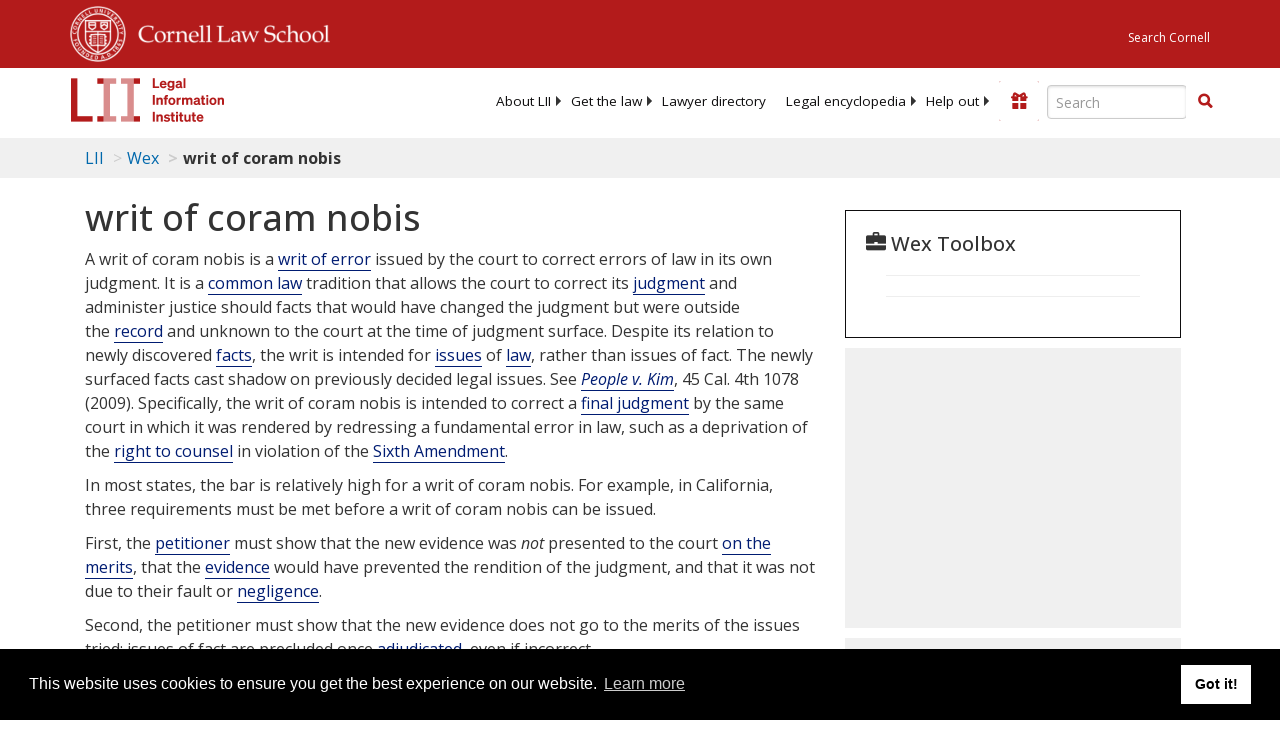

--- FILE ---
content_type: text/html; charset=UTF-8
request_url: https://www.law.cornell.edu/ajax/lii-fundraiser.php
body_size: -8
content:
{"enabled":"0","omitted":false,"onpage":"\/wex\/writ_of_coram_nobis"}

--- FILE ---
content_type: text/html; charset=utf-8
request_url: https://www.google.com/recaptcha/api2/aframe
body_size: 268
content:
<!DOCTYPE HTML><html><head><meta http-equiv="content-type" content="text/html; charset=UTF-8"></head><body><script nonce="n1KqrZt0c3Bbdn7BGWJgQA">/** Anti-fraud and anti-abuse applications only. See google.com/recaptcha */ try{var clients={'sodar':'https://pagead2.googlesyndication.com/pagead/sodar?'};window.addEventListener("message",function(a){try{if(a.source===window.parent){var b=JSON.parse(a.data);var c=clients[b['id']];if(c){var d=document.createElement('img');d.src=c+b['params']+'&rc='+(localStorage.getItem("rc::a")?sessionStorage.getItem("rc::b"):"");window.document.body.appendChild(d);sessionStorage.setItem("rc::e",parseInt(sessionStorage.getItem("rc::e")||0)+1);localStorage.setItem("rc::h",'1768825164914');}}}catch(b){}});window.parent.postMessage("_grecaptcha_ready", "*");}catch(b){}</script></body></html>